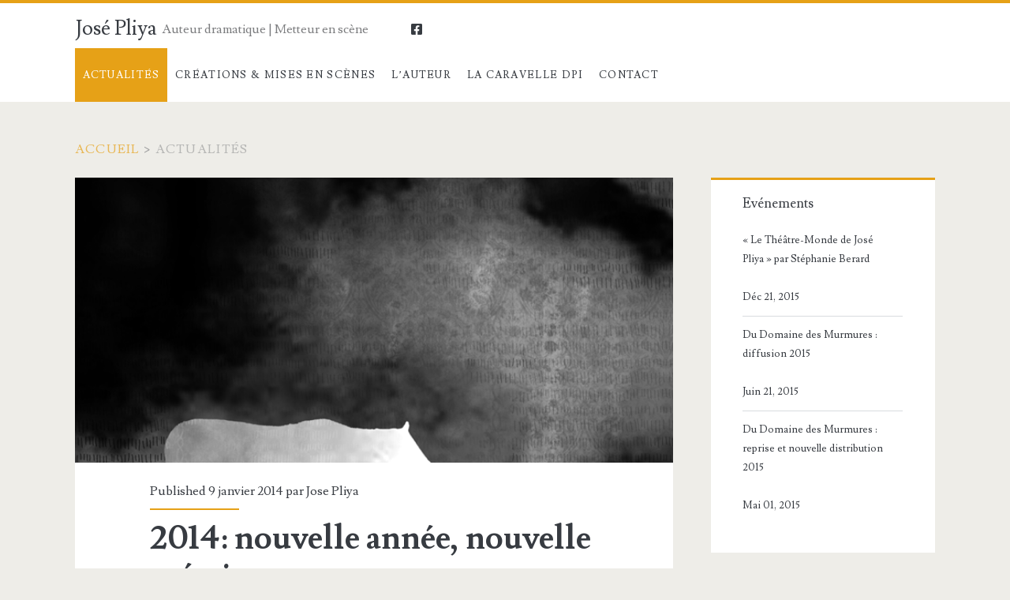

--- FILE ---
content_type: text/html; charset=UTF-8
request_url: https://www.josepliya.com/categorie/actualites/page/2/
body_size: 7660
content:
<!DOCTYPE html>
<html lang="fr-FR">
<head>
	<title>Actualités &#8211; Page 2 &#8211; José Pliya</title>
<link rel="SHORTCUT ICON" type='image/x-icon' href="http://www.josepliya.com/favicon.ico" /><meta charset="UTF-8" />
<meta name="viewport" content="width=device-width, initial-scale=1" />
<meta name="template" content="Ignite 1.78" />
<link rel='dns-prefetch' href='//fonts.googleapis.com' />
<link rel='dns-prefetch' href='//s.w.org' />
<link rel="alternate" type="application/rss+xml" title="José Pliya &raquo; Flux" href="https://www.josepliya.com/feed/" />
<link rel="alternate" type="application/rss+xml" title="José Pliya &raquo; Flux des commentaires" href="https://www.josepliya.com/comments/feed/" />
<link rel="alternate" type="application/rss+xml" title="José Pliya &raquo; Flux de la catégorie Actualités" href="https://www.josepliya.com/categorie/actualites/feed/" />
<!-- This site uses the Google Analytics by MonsterInsights plugin v7.12.2 - Using Analytics tracking - https://www.monsterinsights.com/ -->
<script type="text/javascript" data-cfasync="false">
	var mi_version         = '7.12.2';
	var mi_track_user      = true;
	var mi_no_track_reason = '';
	
	var disableStr = 'ga-disable-UA-2105395-5';

	/* Function to detect opted out users */
	function __gaTrackerIsOptedOut() {
		return document.cookie.indexOf(disableStr + '=true') > -1;
	}

	/* Disable tracking if the opt-out cookie exists. */
	if ( __gaTrackerIsOptedOut() ) {
		window[disableStr] = true;
	}

	/* Opt-out function */
	function __gaTrackerOptout() {
	  document.cookie = disableStr + '=true; expires=Thu, 31 Dec 2099 23:59:59 UTC; path=/';
	  window[disableStr] = true;
	}

	if ( 'undefined' === typeof gaOptout ) {
		function gaOptout() {
			__gaTrackerOptout();
		}
	}
	
	if ( mi_track_user ) {
		(function(i,s,o,g,r,a,m){i['GoogleAnalyticsObject']=r;i[r]=i[r]||function(){
			(i[r].q=i[r].q||[]).push(arguments)},i[r].l=1*new Date();a=s.createElement(o),
			m=s.getElementsByTagName(o)[0];a.async=1;a.src=g;m.parentNode.insertBefore(a,m)
		})(window,document,'script','//www.google-analytics.com/analytics.js','__gaTracker');

		__gaTracker('create', 'UA-2105395-5', 'auto');
		__gaTracker('set', 'forceSSL', true);
		__gaTracker('send','pageview');
	} else {
		console.log( "" );
		(function() {
			/* https://developers.google.com/analytics/devguides/collection/analyticsjs/ */
			var noopfn = function() {
				return null;
			};
			var noopnullfn = function() {
				return null;
			};
			var Tracker = function() {
				return null;
			};
			var p = Tracker.prototype;
			p.get = noopfn;
			p.set = noopfn;
			p.send = noopfn;
			var __gaTracker = function() {
				var len = arguments.length;
				if ( len === 0 ) {
					return;
				}
				var f = arguments[len-1];
				if ( typeof f !== 'object' || f === null || typeof f.hitCallback !== 'function' ) {
					console.log( 'Fonction actuellement pas en cours d’exécution __gaTracker(' + arguments[0] + " ....) parce que vous n’êtes pas suivi·e. " + mi_no_track_reason );
					return;
				}
				try {
					f.hitCallback();
				} catch (ex) {

				}
			};
			__gaTracker.create = function() {
				return new Tracker();
			};
			__gaTracker.getByName = noopnullfn;
			__gaTracker.getAll = function() {
				return [];
			};
			__gaTracker.remove = noopfn;
			window['__gaTracker'] = __gaTracker;
					})();
		}
</script>
<!-- / Google Analytics by MonsterInsights -->
		<script type="text/javascript">
			window._wpemojiSettings = {"baseUrl":"https:\/\/s.w.org\/images\/core\/emoji\/13.0.0\/72x72\/","ext":".png","svgUrl":"https:\/\/s.w.org\/images\/core\/emoji\/13.0.0\/svg\/","svgExt":".svg","source":{"concatemoji":"https:\/\/www.josepliya.com\/wp-includes\/js\/wp-emoji-release.min.js?ver=5.5.17"}};
			!function(e,a,t){var n,r,o,i=a.createElement("canvas"),p=i.getContext&&i.getContext("2d");function s(e,t){var a=String.fromCharCode;p.clearRect(0,0,i.width,i.height),p.fillText(a.apply(this,e),0,0);e=i.toDataURL();return p.clearRect(0,0,i.width,i.height),p.fillText(a.apply(this,t),0,0),e===i.toDataURL()}function c(e){var t=a.createElement("script");t.src=e,t.defer=t.type="text/javascript",a.getElementsByTagName("head")[0].appendChild(t)}for(o=Array("flag","emoji"),t.supports={everything:!0,everythingExceptFlag:!0},r=0;r<o.length;r++)t.supports[o[r]]=function(e){if(!p||!p.fillText)return!1;switch(p.textBaseline="top",p.font="600 32px Arial",e){case"flag":return s([127987,65039,8205,9895,65039],[127987,65039,8203,9895,65039])?!1:!s([55356,56826,55356,56819],[55356,56826,8203,55356,56819])&&!s([55356,57332,56128,56423,56128,56418,56128,56421,56128,56430,56128,56423,56128,56447],[55356,57332,8203,56128,56423,8203,56128,56418,8203,56128,56421,8203,56128,56430,8203,56128,56423,8203,56128,56447]);case"emoji":return!s([55357,56424,8205,55356,57212],[55357,56424,8203,55356,57212])}return!1}(o[r]),t.supports.everything=t.supports.everything&&t.supports[o[r]],"flag"!==o[r]&&(t.supports.everythingExceptFlag=t.supports.everythingExceptFlag&&t.supports[o[r]]);t.supports.everythingExceptFlag=t.supports.everythingExceptFlag&&!t.supports.flag,t.DOMReady=!1,t.readyCallback=function(){t.DOMReady=!0},t.supports.everything||(n=function(){t.readyCallback()},a.addEventListener?(a.addEventListener("DOMContentLoaded",n,!1),e.addEventListener("load",n,!1)):(e.attachEvent("onload",n),a.attachEvent("onreadystatechange",function(){"complete"===a.readyState&&t.readyCallback()})),(n=t.source||{}).concatemoji?c(n.concatemoji):n.wpemoji&&n.twemoji&&(c(n.twemoji),c(n.wpemoji)))}(window,document,window._wpemojiSettings);
		</script>
		<style type="text/css">
img.wp-smiley,
img.emoji {
	display: inline !important;
	border: none !important;
	box-shadow: none !important;
	height: 1em !important;
	width: 1em !important;
	margin: 0 .07em !important;
	vertical-align: -0.1em !important;
	background: none !important;
	padding: 0 !important;
}
</style>
	<link rel='stylesheet' id='formidable-css'  href='https://www.josepliya.com/wp-content/plugins/formidable/css/formidableforms.css?ver=951257' type='text/css' media='all' />
<link rel='stylesheet' id='wp-block-library-css'  href='https://www.josepliya.com/wp-includes/css/dist/block-library/style.min.css?ver=5.5.17' type='text/css' media='all' />
<style id='wp-block-library-inline-css' type='text/css'>
.has-text-align-justify{text-align:justify;}
</style>
<link rel='stylesheet' id='ct-ignite-google-fonts-css'  href='//fonts.googleapis.com/css?family=Lusitana%3A400%2C700&#038;subset=latin%2Clatin-ext&#038;display=swap&#038;ver=5.5.17' type='text/css' media='all' />
<link rel='stylesheet' id='ct-ignite-font-awesome-css'  href='https://www.josepliya.com/wp-content/themes/ignite/assets/font-awesome/css/all.min.css?ver=5.5.17' type='text/css' media='all' />
<link rel='stylesheet' id='ct-ignite-style-css'  href='https://www.josepliya.com/wp-content/themes/ignite/style.css?ver=5.5.17' type='text/css' media='all' />
<style id='ct-ignite-style-inline-css' type='text/css'>

            .overflow-container {
                background: ;
            }
            .main, .sidebar-primary-container, .breadcrumb-trail {
                background: none;
            }
        
</style>
<link rel='stylesheet' id='jetpack_css-css'  href='https://www.josepliya.com/wp-content/plugins/jetpack/css/jetpack.css?ver=8.9.4' type='text/css' media='all' />
<script type='text/javascript' id='monsterinsights-frontend-script-js-extra'>
/* <![CDATA[ */
var monsterinsights_frontend = {"js_events_tracking":"true","download_extensions":"pdf,doc,ppt,xls,zip,docx,pptx,xlsx","inbound_paths":"[]","home_url":"https:\/\/www.josepliya.com","hash_tracking":"false"};
/* ]]> */
</script>
<script type='text/javascript' src='https://www.josepliya.com/wp-content/plugins/google-analytics-for-wordpress/assets/js/frontend.min.js?ver=7.12.2' id='monsterinsights-frontend-script-js'></script>
<script type='text/javascript' src='https://www.josepliya.com/wp-includes/js/jquery/jquery.js?ver=1.12.4-wp' id='jquery-core-js'></script>
<link rel="https://api.w.org/" href="https://www.josepliya.com/wp-json/" /><link rel="alternate" type="application/json" href="https://www.josepliya.com/wp-json/wp/v2/categories/3" /><link rel="EditURI" type="application/rsd+xml" title="RSD" href="https://www.josepliya.com/xmlrpc.php?rsd" />
<link rel="wlwmanifest" type="application/wlwmanifest+xml" href="https://www.josepliya.com/wp-includes/wlwmanifest.xml" /> 
<meta name="generator" content="WordPress 5.5.17" />
<script type="text/javascript">document.documentElement.className += " js";</script>

<!-- Jetpack Open Graph Tags -->
<meta property="og:type" content="website" />
<meta property="og:title" content="Actualités &#8211; Page 2 &#8211; José Pliya" />
<meta property="og:url" content="https://www.josepliya.com/categorie/actualites/" />
<meta property="og:site_name" content="José Pliya" />
<meta property="og:image" content="https://s0.wp.com/i/blank.jpg" />
<meta property="og:locale" content="fr_FR" />

<!-- End Jetpack Open Graph Tags -->
</head>
<body id="ignite" class="archive paged category category-actualites category-3 paged-2 category-paged-2">
		<a class="skip-content" href="#main">Aller au commentaire</a>
		<header class="site-header" id="site-header" role="banner">
		<div id="title-info" class="title-info">
			<div class="site-title"><a href='https://www.josepliya.com'>José Pliya</a></div>		</div>
		<button id="toggle-navigation" class="toggle-navigation"><i class="fas fa-bars"></i></button>
<div class="menu-container menu-primary" id="menu-primary" role="navigation">
	<p id="site-description" class="tagline">Auteur dramatique | Metteur en scène</p><ul id="menu-primary-items" class="menu-primary-items"><li id="menu-item-19" class="menu-item menu-item-type-taxonomy menu-item-object-category current-menu-item menu-item-19"><a href="https://www.josepliya.com/categorie/actualites/" aria-current="page">Actualités</a></li>
<li id="menu-item-20" class="menu-item menu-item-type-custom menu-item-object-custom menu-item-20"><a href="http://www.josepliya.com/creations/">Créations &#038; Mises en scènes</a></li>
<li id="menu-item-21" class="menu-item menu-item-type-post_type menu-item-object-page menu-item-has-children menu-item-21"><a href="http://www.josepliya.com/auteur/biographie/">l&rsquo;Auteur</a>
<ul class="sub-menu">
	<li id="menu-item-326" class="menu-item menu-item-type-post_type menu-item-object-page menu-item-326"><a href="https://www.josepliya.com/auteur/biographie/">Biographie</a></li>
	<li id="menu-item-26" class="menu-item menu-item-type-post_type menu-item-object-page menu-item-26"><a href="https://www.josepliya.com/auteur/kit-presse/">CV &#038; Photos</a></li>
	<li id="menu-item-22" class="menu-item menu-item-type-custom menu-item-object-custom menu-item-22"><a href="http://www.josepliya.com/publications/">Textes publiés</a></li>
</ul>
</li>
<li id="menu-item-888" class="menu-item menu-item-type-post_type menu-item-object-page menu-item-has-children menu-item-888"><a href="http://www.josepliya.com/la-caravelle-dpi/la-compagnie-de-creation/">la Caravelle DPI</a>
<ul class="sub-menu">
	<li id="menu-item-891" class="menu-item menu-item-type-post_type menu-item-object-page menu-item-891"><a href="https://www.josepliya.com/la-caravelle-dpi/la-compagnie-de-creation/">Compagnie NATIONALE de création</a></li>
	<li id="menu-item-889" class="menu-item menu-item-type-post_type menu-item-object-page menu-item-889"><a href="https://www.josepliya.com/la-caravelle-dpi/bilan-dactivite-2012/">Bilan d&rsquo;activité 2012</a></li>
	<li id="menu-item-890" class="menu-item menu-item-type-post_type menu-item-object-page menu-item-890"><a href="https://www.josepliya.com/la-caravelle-dpi/bilan-dactivite-2011/">Bilan d&rsquo;activité 2011</a></li>
</ul>
</li>
<li id="menu-item-27" class="menu-item menu-item-type-post_type menu-item-object-page menu-item-27"><a href="https://www.josepliya.com/contact/">Contact</a></li>
</ul><ul class='social-media-icons'>				<li>
					<a class="facebook" target="_blank"
					   href="https://www.facebook.com/josepliya/">
						<i class="fab fa-facebook-square" title="facebook"></i>
						<span class="screen-reader-text">facebook</span>
					</a>
				</li>
				</ul></div>	</header>
		<div id="overflow-container" class="overflow-container">
		<div id="breadcrumbs" class="breadcrumb-trail breadcrumbs"><span class="item-home"><a class="bread-link bread-home" href="https://www.josepliya.com" title="Accueil">Accueil</a></span><span class="separator"> &gt; </span><span class="item-current item-cat"><span class="bread-current bread-cat" title="986">Actualités</span></span></div>		<div id="main" class="main" role="main"><h1 class="screen-reader-text">Catégorie : &lt;span&gt;Actualités&lt;/span&gt;</h1>	<div id="loop-container" class="loop-container">
			<div class="post-986 post type-post status-publish format-standard has-post-thumbnail hentry category-actualites tag-creations excerpt">
		<div class="featured-image"><a href="https://www.josepliya.com/actualites/2014-nouvelle-annee-nouvelle-creation/">2014: nouvelle année, nouvelle création<img width="702" height="1000" src="https://www.josepliya.com/wp-content/uploads/2014/01/Visuel_MBL_01-1.png" class="attachment-full size-full wp-post-image" alt="" loading="lazy" srcset="https://www.josepliya.com/wp-content/uploads/2014/01/Visuel_MBL_01-1.png 702w, https://www.josepliya.com/wp-content/uploads/2014/01/Visuel_MBL_01-1-105x150.png 105w, https://www.josepliya.com/wp-content/uploads/2014/01/Visuel_MBL_01-1-113x162.png 113w, https://www.josepliya.com/wp-content/uploads/2014/01/Visuel_MBL_01-1-421x600.png 421w" sizes="(max-width: 702px) 100vw, 702px" /></a></div>			<div class="entry-meta-top">
		Published 9 janvier 2014 par <a href="https://www.josepliya.com/author/jos_pliya/" title="Articles par Jose Pliya" rel="author">Jose Pliya</a>	</div>
		<div class='excerpt-header'>
			<h2 class='excerpt-title'>
				<a href="https://www.josepliya.com/actualites/2014-nouvelle-annee-nouvelle-creation/">2014: nouvelle année, nouvelle création</a>
			</h2>
		</div>
		<div class='excerpt-content'>
			<article>
				<p>MONSIEUR, BLANCHETTE et le LOUP</p>
<p>› Texte et mise en scène : de José PLIYA<br />› Coproduction : la caravelle DPI, l’Artchipel, scène nationale de Guadeloupe, le Varia, CDN <br />de Bruxelles<br />› Avec : Lotfi Yahya, Karine Pédurand, Vincent Brayer</p>
<p><strong>Date</strong> : <br />› 14-18 janvier 2014 à l’Artchipel, scène nationale de la Guadeloupe. <br />› En Tournée à partir de février 2014 (<a title="Toutes les dates en 2014" href="http://www.josepliya.com/actualites/2014-nouvelle-annee-nouvelle-creation/">voir la liste complète</a>)</p>
<p>Dans « Monsieur, Blanchette et le Loup », Monsieur est un éleveur prospère propriétaire de belles chèvres au pelage varié. Monsieur n’a qu’un seul objectif dans la vie : vivre heureux avec ses chèvres. Mais Monsieur a un problème : son voisin, le Loup, voyou vagabond qui lui n’a qu’un seul but, séduire les chèvres de Monsieur. Et il y parvient avec trop de facilité.</p>
<p><div class="more-link-wrapper"><a class="more-link" href="https://www.josepliya.com/actualites/2014-nouvelle-annee-nouvelle-creation/">Continuer la lecture<span class="screen-reader-text">2014: nouvelle année, nouvelle création</span></a></div></p>
			</article>
		</div>
		<div class='entry-categories'><p><i class='fas fa-folder-open'></i><a href="https://www.josepliya.com/categorie/actualites/" title="View all posts in Actualités">Actualités</a></p></div>		<div class='entry-tags'><p><i class='fas fa-tag'></i><a href="https://www.josepliya.com/mots-cles/creations/" title="Afficher tous les articles taggés créations">créations</a></p></div>			</div>
		<div class="post-798 post type-post status-publish format-standard has-post-thumbnail hentry category-actualites tag-creations tag-representations excerpt">
		<div class="featured-image"><a href="https://www.josepliya.com/actualites/parabole-creation-au-theatre-de-belleville-paris/">Parabole &#8211; Création au Théâtre de Belleville (Paris)<img width="200" height="280" src="https://www.josepliya.com/wp-content/uploads/2013/03/Parabole_TheatreDelaVille.jpg" class="attachment-full size-full wp-post-image" alt="" loading="lazy" srcset="https://www.josepliya.com/wp-content/uploads/2013/03/Parabole_TheatreDelaVille.jpg 200w, https://www.josepliya.com/wp-content/uploads/2013/03/Parabole_TheatreDelaVille-107x150.jpg 107w, https://www.josepliya.com/wp-content/uploads/2013/03/Parabole_TheatreDelaVille-115x162.jpg 115w" sizes="(max-width: 200px) 100vw, 200px" /></a></div>			<div class="entry-meta-top">
		Published 1 mars 2013 par <a href="https://www.josepliya.com/author/jos_pliya/" title="Articles par Jose Pliya" rel="author">Jose Pliya</a>	</div>
		<div class='excerpt-header'>
			<h2 class='excerpt-title'>
				<a href="https://www.josepliya.com/actualites/parabole-creation-au-theatre-de-belleville-paris/">Parabole &#8211; Création au Théâtre de Belleville (Paris)</a>
			</h2>
		</div>
		<div class='excerpt-content'>
			<article>
				<p>› Mise en scène : Pascal Antonini › Du 26 Mars au 5 avril 2013 au THEATRE DE BELLEVILLE à PARIS Horaires : du mardi au samedi : à 21h00 dimanche :&#8230;</p>
<div class="more-link-wrapper"><a class="more-link" href="https://www.josepliya.com/actualites/parabole-creation-au-theatre-de-belleville-paris/">Continuer la lecture<span class="screen-reader-text">Parabole &#8211; Création au Théâtre de Belleville (Paris)</span></a></div>
			</article>
		</div>
		<div class='entry-categories'><p><i class='fas fa-folder-open'></i><a href="https://www.josepliya.com/categorie/actualites/" title="View all posts in Actualités">Actualités</a></p></div>		<div class='entry-tags'><p><i class='fas fa-tag'></i><a href="https://www.josepliya.com/mots-cles/creations/" title="Afficher tous les articles taggés créations">créations</a> <a href="https://www.josepliya.com/mots-cles/representations/" title="Afficher tous les articles taggés représentations">représentations</a></p></div>			</div>
		<div class="post-792 post type-post status-publish format-standard has-post-thumbnail hentry category-actualites tag-creations tag-representations excerpt">
		<div class="featured-image"><a href="https://www.josepliya.com/actualites/parabole-creation-a-lespace-lino-ventura-garges-les-gonesse/">Parabole &#8211; Création à l&rsquo;ESPACE LINO VENTURA (Garges-Lès-Gonesse)<img width="454" height="680" src="https://www.josepliya.com/wp-content/uploads/2013/02/affiche-parabole-we.jpg" class="attachment-full size-full wp-post-image" alt="" loading="lazy" srcset="https://www.josepliya.com/wp-content/uploads/2013/02/affiche-parabole-we.jpg 454w, https://www.josepliya.com/wp-content/uploads/2013/02/affiche-parabole-we-100x150.jpg 100w, https://www.josepliya.com/wp-content/uploads/2013/02/affiche-parabole-we-108x162.jpg 108w, https://www.josepliya.com/wp-content/uploads/2013/02/affiche-parabole-we-400x600.jpg 400w" sizes="(max-width: 454px) 100vw, 454px" /></a></div>			<div class="entry-meta-top">
		Published 8 février 2013 par <a href="https://www.josepliya.com/author/jos_pliya/" title="Articles par Jose Pliya" rel="author">Jose Pliya</a>	</div>
		<div class='excerpt-header'>
			<h2 class='excerpt-title'>
				<a href="https://www.josepliya.com/actualites/parabole-creation-a-lespace-lino-ventura-garges-les-gonesse/">Parabole &#8211; Création à l&rsquo;ESPACE LINO VENTURA (Garges-Lès-Gonesse)</a>
			</h2>
		</div>
		<div class='excerpt-content'>
			<article>
				<p>Création dans le cadre de la résidence de la compagnie ESPACE LINO VENTURA &#8211; GARGES LES GONESSE (95) Avenue du Général de Gaule &#8211; Garges-lès-Gonesse Réservation au : 01.34.53.31.00 Dates&#8230;</p>
<div class="more-link-wrapper"><a class="more-link" href="https://www.josepliya.com/actualites/parabole-creation-a-lespace-lino-ventura-garges-les-gonesse/">Continuer la lecture<span class="screen-reader-text">Parabole &#8211; Création à l&rsquo;ESPACE LINO VENTURA (Garges-Lès-Gonesse)</span></a></div>
			</article>
		</div>
		<div class='entry-categories'><p><i class='fas fa-folder-open'></i><a href="https://www.josepliya.com/categorie/actualites/" title="View all posts in Actualités">Actualités</a></p></div>		<div class='entry-tags'><p><i class='fas fa-tag'></i><a href="https://www.josepliya.com/mots-cles/creations/" title="Afficher tous les articles taggés créations">créations</a> <a href="https://www.josepliya.com/mots-cles/representations/" title="Afficher tous les articles taggés représentations">représentations</a></p></div>			</div>
		<div class="post-844 post type-post status-publish format-standard has-post-thumbnail hentry category-actualites excerpt">
		<div class="featured-image"><a href="https://www.josepliya.com/actualites/844/">Sentados en la orilla del mundo &#8211; Teatro Central de Sevilla<img width="1701" height="1130" src="https://www.josepliya.com/wp-content/uploads/2013/03/56sylviecentralLZ.jpg" class="attachment-full size-full wp-post-image" alt="© Laura Zorrilla" loading="lazy" srcset="https://www.josepliya.com/wp-content/uploads/2013/03/56sylviecentralLZ.jpg 1701w, https://www.josepliya.com/wp-content/uploads/2013/03/56sylviecentralLZ-150x99.jpg 150w, https://www.josepliya.com/wp-content/uploads/2013/03/56sylviecentralLZ-243x162.jpg 243w, https://www.josepliya.com/wp-content/uploads/2013/03/56sylviecentralLZ-625x415.jpg 625w" sizes="(max-width: 1701px) 100vw, 1701px" /></a></div>			<div class="entry-meta-top">
		Published 3 novembre 2012 par <a href="https://www.josepliya.com/author/jos_pliya/" title="Articles par Jose Pliya" rel="author">Jose Pliya</a>	</div>
		<div class='excerpt-header'>
			<h2 class='excerpt-title'>
				<a href="https://www.josepliya.com/actualites/844/">Sentados en la orilla del mundo &#8211; Teatro Central de Sevilla</a>
			</h2>
		</div>
		<div class='excerpt-content'>
			<article>
				<p>La obra de Pliya es una poderosa metáfora del abismo que a veces se extiende entre hombres y mujeres, entre razas y entre pasado y presente. Llega al Teatro Central el&#8230;</p>
<div class="more-link-wrapper"><a class="more-link" href="https://www.josepliya.com/actualites/844/">Continuer la lecture<span class="screen-reader-text">Sentados en la orilla del mundo &#8211; Teatro Central de Sevilla</span></a></div>
			</article>
		</div>
		<div class='entry-categories'><p><i class='fas fa-folder-open'></i><a href="https://www.josepliya.com/categorie/actualites/" title="View all posts in Actualités">Actualités</a></p></div>					</div>
		<div class="post-752 post type-post status-publish format-standard has-post-thumbnail hentry category-actualites tag-representations excerpt">
		<div class="featured-image"><a href="https://www.josepliya.com/actualites/de-la-race-en-amerique-discours-de-barack-obama-continue-sa-tournee-2011/">De la Race en amérique (discours de Barack Obama) continue sa tournée 2011<img width="1296" height="1492" src="https://www.josepliya.com/wp-content/uploads/2010/10/visuelOBAMA1.jpg" class="attachment-full size-full wp-post-image" alt="" loading="lazy" srcset="https://www.josepliya.com/wp-content/uploads/2010/10/visuelOBAMA1.jpg 1296w, https://www.josepliya.com/wp-content/uploads/2010/10/visuelOBAMA1-140x162.jpg 140w, https://www.josepliya.com/wp-content/uploads/2010/10/visuelOBAMA1-271x313.jpg 271w" sizes="(max-width: 1296px) 100vw, 1296px" /></a></div>			<div class="entry-meta-top">
		Published 29 octobre 2011 par <a href="https://www.josepliya.com/author/jos_pliya/" title="Articles par Jose Pliya" rel="author">Jose Pliya</a>	</div>
		<div class='excerpt-header'>
			<h2 class='excerpt-title'>
				<a href="https://www.josepliya.com/actualites/de-la-race-en-amerique-discours-de-barack-obama-continue-sa-tournee-2011/">De la Race en amérique (discours de Barack Obama) continue sa tournée 2011</a>
			</h2>
		</div>
		<div class='excerpt-content'>
			<article>
				<p>Retrouvez toutes les dates des prochaines représentations de la création DE LA RACE EN AMERIQUE OCTOBRE 2011 Ile de la Réunion (DOM-TOM) : 27 et 28 octobre à Saint Benoît, scène&#8230;</p>
<div class="more-link-wrapper"><a class="more-link" href="https://www.josepliya.com/actualites/de-la-race-en-amerique-discours-de-barack-obama-continue-sa-tournee-2011/">Continuer la lecture<span class="screen-reader-text">De la Race en amérique (discours de Barack Obama) continue sa tournée 2011</span></a></div>
			</article>
		</div>
		<div class='entry-categories'><p><i class='fas fa-folder-open'></i><a href="https://www.josepliya.com/categorie/actualites/" title="View all posts in Actualités">Actualités</a></p></div>		<div class='entry-tags'><p><i class='fas fa-tag'></i><a href="https://www.josepliya.com/mots-cles/representations/" title="Afficher tous les articles taggés représentations">représentations</a></p></div>			</div>
		<div class="post-737 post type-post status-publish format-standard has-post-thumbnail hentry category-actualites tag-conte tag-representations tag-tournee-2012 excerpt">
		<div class="featured-image"><a href="https://www.josepliya.com/actualites/mon-petit-poucet-dates-de-tournee-pour-la-saison-20112012/">Mon petit Poucet &#8211; Dates de tournée pour la saison 2011/2012<img width="2352" height="1568" src="https://www.josepliya.com/wp-content/uploads/2011/02/IMG_0759.jpg" class="attachment-full size-full wp-post-image" alt="(c) Danielle Vendé" loading="lazy" srcset="https://www.josepliya.com/wp-content/uploads/2011/02/IMG_0759.jpg 2352w, https://www.josepliya.com/wp-content/uploads/2011/02/IMG_0759-150x100.jpg 150w, https://www.josepliya.com/wp-content/uploads/2011/02/IMG_0759-243x162.jpg 243w, https://www.josepliya.com/wp-content/uploads/2011/02/IMG_0759-625x416.jpg 625w" sizes="(max-width: 2352px) 100vw, 2352px" /></a></div>			<div class="entry-meta-top">
		Published 21 septembre 2011 par <a href="https://www.josepliya.com/author/jos_pliya/" title="Articles par Jose Pliya" rel="author">Jose Pliya</a>	</div>
		<div class='excerpt-header'>
			<h2 class='excerpt-title'>
				<a href="https://www.josepliya.com/actualites/mon-petit-poucet-dates-de-tournee-pour-la-saison-20112012/">Mon petit Poucet &#8211; Dates de tournée pour la saison 2011/2012</a>
			</h2>
		</div>
		<div class='excerpt-content'>
			<article>
				<p>Retrouvez toutes les dates de représentations de la création Mon Petit Poucet OCTOBRE 2011 Iles de la  Réunion 19 &#8211; 22 octobre 2011 (4 représentations &#8211; le 19 et le&#8230;</p>
<div class="more-link-wrapper"><a class="more-link" href="https://www.josepliya.com/actualites/mon-petit-poucet-dates-de-tournee-pour-la-saison-20112012/">Continuer la lecture<span class="screen-reader-text">Mon petit Poucet &#8211; Dates de tournée pour la saison 2011/2012</span></a></div>
			</article>
		</div>
		<div class='entry-categories'><p><i class='fas fa-folder-open'></i><a href="https://www.josepliya.com/categorie/actualites/" title="View all posts in Actualités">Actualités</a></p></div>		<div class='entry-tags'><p><i class='fas fa-tag'></i><a href="https://www.josepliya.com/mots-cles/conte/" title="Afficher tous les articles taggés conte">conte</a> <a href="https://www.josepliya.com/mots-cles/representations/" title="Afficher tous les articles taggés représentations">représentations</a> <a href="https://www.josepliya.com/mots-cles/tournee-2012/" title="Afficher tous les articles taggés tournée 2012">tournée 2012</a></p></div>			</div>
		</div>

	<nav class="navigation pagination" role="navigation" aria-label="Publications">
		<h2 class="screen-reader-text">Navigation des articles</h2>
		<div class="nav-links"><a class="prev page-numbers" href="https://www.josepliya.com/categorie/actualites/">Previous</a>
<a class="page-numbers" href="https://www.josepliya.com/categorie/actualites/">1</a>
<span aria-current="page" class="page-numbers current">2</span>
<a class="page-numbers" href="https://www.josepliya.com/categorie/actualites/page/3/">3</a>
<a class="next page-numbers" href="https://www.josepliya.com/categorie/actualites/page/3/">Suivant</a></div>
	</nav></div><!-- .main -->
	<aside id="sidebar-primary-container" class="sidebar-primary-container">
		<h1 class="screen-reader-text">Barre latérale principale</h1>
		<div class="sidebar sidebar-primary" id="sidebar-primary" role="complementary">
			<section id="latestproject_widget-2" class="widget widget_latestproject_widget"><h4 class="t">Evénements</h4>			<ul class="latest_cpt_list">
									<li>
						<div class="latest_cpt_list-inner">
						<a href="https://www.josepliya.com/actualites/le-theatre-monde-de-jose-pliya-par-stephanie-berard/" rel="bookmark">« Le Théâtre-Monde de José Pliya » par Stéphanie Berard</a>
													<br/>
							<span>Déc 21, 2015</span>
													</div>
					</li>
									<li>
						<div class="latest_cpt_list-inner">
						<a href="https://www.josepliya.com/actualites/du-domaine-des-murmures-diffusion-2015/" rel="bookmark">Du Domaine des Murmures : diffusion 2015</a>
													<br/>
							<span>Juin 21, 2015</span>
													</div>
					</li>
									<li>
						<div class="latest_cpt_list-inner">
						<a href="https://www.josepliya.com/actualites/du-domaine-des-murmures-reprise-et-nouvelle-distribution-2015/" rel="bookmark">Du Domaine des Murmures : reprise et nouvelle distribution 2015</a>
													<br/>
							<span>Mai 01, 2015</span>
													</div>
					</li>
							</ul>
					
		</section><section id="archives-3" class="widget widget_archive"><h2 class="widget-title">Archives</h2>
			<ul>
					<li><a href='https://www.josepliya.com/2015/12/'>décembre 2015</a></li>
	<li><a href='https://www.josepliya.com/2015/06/'>juin 2015</a></li>
	<li><a href='https://www.josepliya.com/2015/05/'>mai 2015</a></li>
	<li><a href='https://www.josepliya.com/2015/03/'>mars 2015</a></li>
	<li><a href='https://www.josepliya.com/2015/01/'>janvier 2015</a></li>
	<li><a href='https://www.josepliya.com/2014/04/'>avril 2014</a></li>
	<li><a href='https://www.josepliya.com/2014/01/'>janvier 2014</a></li>
	<li><a href='https://www.josepliya.com/2013/03/'>mars 2013</a></li>
	<li><a href='https://www.josepliya.com/2013/02/'>février 2013</a></li>
	<li><a href='https://www.josepliya.com/2012/11/'>novembre 2012</a></li>
	<li><a href='https://www.josepliya.com/2011/10/'>octobre 2011</a></li>
	<li><a href='https://www.josepliya.com/2011/09/'>septembre 2011</a></li>
	<li><a href='https://www.josepliya.com/2011/02/'>février 2011</a></li>
	<li><a href='https://www.josepliya.com/2010/10/'>octobre 2010</a></li>
	<li><a href='https://www.josepliya.com/2010/07/'>juillet 2010</a></li>
	<li><a href='https://www.josepliya.com/2009/10/'>octobre 2009</a></li>
	<li><a href='https://www.josepliya.com/2009/03/'>mars 2009</a></li>
			</ul>

			</section>		</div>
	</aside>
</div><!-- .overflow-container -->
<footer id="site-footer" class="site-footer" role="contentinfo">
	<h1>
		<a href="https://www.josepliya.com">
			José Pliya		</a>
	</h1>
	<span class="tagline">Auteur dramatique | Metteur en scène</span>	<div class="design-credit">
        <span>
            <a target="_blank" href="https://www.competethemes.com/ignite/">Ignite WordPress Theme</a> by Compete Themes.        </span>
	</div>
</footer>
<script type='text/javascript' src='https://www.josepliya.com/wp-content/themes/ignite/js/build/production.min.js?ver=5.5.17' async='async' id='ct-ignite-production-js'></script>
<script type='text/javascript' src='https://www.josepliya.com/wp-content/plugins/page-links-to/dist/new-tab.js?ver=3.3.4' id='page-links-to-js'></script>
<script type='text/javascript' src='https://www.josepliya.com/wp-includes/js/wp-embed.min.js?ver=5.5.17' id='wp-embed-js'></script>
</body>
</html>

--- FILE ---
content_type: text/plain
request_url: https://www.google-analytics.com/j/collect?v=1&_v=j102&a=1541392357&t=pageview&_s=1&dl=https%3A%2F%2Fwww.josepliya.com%2Fcategorie%2Factualites%2Fpage%2F2%2F&ul=en-us%40posix&dt=Actualit%C3%A9s%20%E2%80%93%20Page%202%20%E2%80%93%20Jos%C3%A9%20Pliya&sr=1280x720&vp=1280x720&_u=YEBAAUABCAAAACAAI~&jid=287235186&gjid=199954562&cid=1386817309.1769099600&tid=UA-2105395-5&_gid=2077584262.1769099600&_r=1&_slc=1&z=1287599266
body_size: -450
content:
2,cG-VYVYS40GQ5